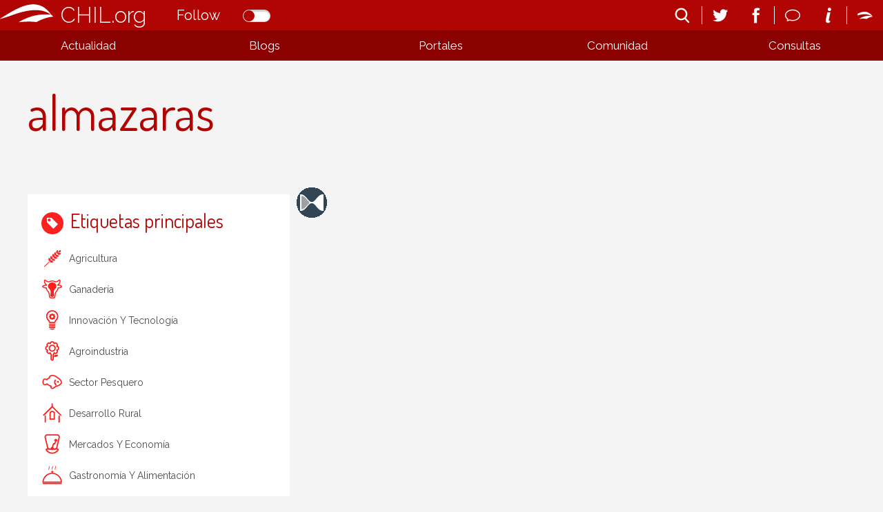

--- FILE ---
content_type: text/html; charset=utf-8
request_url: https://chilorg.chil.me/tag/almazaras
body_size: 6258
content:
<!DOCTYPE html>
<html ng-app="chilorgApp">
  <head>    <meta http-equiv="Content-Type" content="text/html; charset=utf-8">    <meta name="description" content="CHIL.ORG es la plataforma digital de conocimiento alimentario, medioambiental y rural español que se ha convertido en el portal de comunicación referencia del sector.">    <meta name="description" content="CHIL.ORG es la plataforma digital de conocimiento alimentario, medioambiental y rural español que se ha convertido en el portal de comunicación referencia del sector.">    <meta name="keywords" content="agricultura,ganadería,medio ambiente,Innovación y tecnología,agroindustria,sector pesquero,Desarrollo rural,mercados y economía,gastronomía y alimentación,biotecnologia,asociaciones,cadena alimentaria,producción ecológica,agua">    <link href=https://chilmedia.org/v2/media/85dac4f8-6186-4f2e-967f-a0b4e4495c72.jpg?w=16&h=16&mode=crop&anchor=topcenter&scale=both rel="shortcut icon" type="image/x-icon">
    <title>chilorg</title>    <link href='https://fonts.googleapis.com/css?family=Raleway:400,300,500,600' rel='stylesheet' type='text/css'>    <link href='https://fonts.googleapis.com/css?family=Dosis:300,400,500,600,700,800' rel='stylesheet' type='text/css'>        <link rel="stylesheet" href="https://ajax.googleapis.com/ajax/libs/jqueryui/1.7.2/themes/ui-lightness/jquery-ui.css" type="text/css" media="all">    <link rel="stylesheet" type="text/css" href="https://chil.me/site/60880/css/ch_questions_stream.css">                                
<link href="/content/widgets.css" rel="stylesheet"/>
<link href="/content/Common.css" rel="stylesheet"/>
<link href="/content/Feeds.css" rel="stylesheet"/>
<link href="/content/popup.geolocation.css" rel="stylesheet"/>
<link href="/content/slider.css" rel="stylesheet"/>

<link href="/Content/themes/base/jquery.ui.core.css" rel="stylesheet"/>
<link href="/Content/themes/base/jquery.ui.resizable.css" rel="stylesheet"/>
<link href="/Content/themes/base/jquery.ui.selectable.css" rel="stylesheet"/>
<link href="/Content/themes/base/jquery.ui.autocomplete.css" rel="stylesheet"/>
<link href="/Content/themes/base/jquery.ui.slider.css" rel="stylesheet"/>
<link href="/Content/themes/base/jquery.ui.datepicker.css" rel="stylesheet"/>
<link href="/Content/themes/base/jquery.ui.progressbar.css" rel="stylesheet"/>
<link href="/Content/themes/base/jquery.ui.theme.css" rel="stylesheet"/>

<link rel="stylesheet" type="text/css" href="/page/css/45524" />
        <link type="text/css" rel="stylesheet" href="/site/45518/css/bootstrap.css " />
        <link type="text/css" rel="stylesheet" href="/site/45518/css/slider.css " />
        <link type="text/css" rel="stylesheet" href="/site/45518/css/basic.css " />
        <link type="text/css" rel="stylesheet" href="/site/45518/css/calendar.css " />
        <link type="text/css" rel="stylesheet" href="/site/45518/css/lists.css " />
        <link type="text/css" rel="stylesheet" href="/site/45518/css/queries.css " />
        <link type="text/css" rel="stylesheet" href="/site/45518/css/blogs.css " />
              </head>
  <body>
    <header>
      <div class="header-holder">
        <div data-section="header">
          <div class="widget" data-title="Header" data-widget="header" id="_p_header"><div class="header-content">
  <div class="header-inner">
    <h1 class="title-site"><a href="/">CHIL.org</a></h1>
    <div class="switch-button follow-button">
    <label for="follow-status">
      
      <input id="follow-status" type="checkbox" class="switch follow-button-switch" data-status="0" data-objectid="45518" data-objecttype="actor">
      <span class="follow-button-text">Follow</span>
      
      <div class="switch"></div>
    </label>
  </div>
    <div class="site-nav">
      <ul>
        <li id="search" title="Buscar...">
          <form method="get" action="/search">
            <input type="text" name="q" placeholder="search">
            <i class="fonticon-Search"></i>
          </form>
        </li>
      </ul>
      <ul class="social-info">
        <li><a href="https://twitter.com/red_chil" target="_blank"><i class="fonticon-Twitter"></i></a></li>
        <li><a href="https://www.facebook.com/chil.social?ref=bookmarks" target="_blank"><i class="fonticon-Facebook"></i></a></li>
      </ul>
      <ul class="social-info">
        <li id="send-mail"><a><i class="fonticon-Chat"></i></a>
          <form method="post" id="contact-form" action="/contact" novalidate="novalidate">
            <h6>¿Tienes dudas? Contáctanos</h6>
            <div class="popup-content">
              <input name="__RequestVerificationToken" type="hidden" value="UQU-Wd-vuaw2pZNDPCw5vNjJJtG_tM8H3DH4i6lOJDu7JLDjNz-5fqIztIouxeCRb5vWPVyvEvPVMsh0I0Y_7BrVjnrYlcfP815-7cAZxsM1">
              
              <input type="email" placeholder="Tu email" name="email" class="required email">
              
              <textarea placeholder="Tu mensaje" name="message" class="required"></textarea>
            </div>
            <button class="newsletter-subscribe">Enviar</button>
          </form>
        </li>
        <li><a href="/landing"><i class="fonticon-Info"></i></a></li>
      </ul>
      
      <ul>
        <li><a href="/login"><i class="fonticon-Chil"></i></a></li>
      </ul>
      
    </div>
  </div>
</div></div>
          <div class="widget" data-title="Main nav" data-widget="html" id="html2"><div class="menu-display"><a><i class="fonticon-Listed"></i></a></div>
              

<nav id="main-nav">
  <div>
    <ul class="links-menu">
      <li><a href="/" title="Actualidad" class="ellipsis">Actualidad</a>
        <ul>
          <li><a href="/noticias" title="Noticias" class="ellipsis">Noticias</a></li>
          <li><a href="/agenda" title="Agenda" class="ellipsis">Agenda</a></li>
          <li><a href="/documentos" title="Documentos" class="ellipsis">Documentos</a></li>
          <li><a href="/liveblogs" title="Liveblogs" class="ellipsis">Liveblogs</a></li>
        </ul>
      </li>
      <!--li><a title="Oportunidades" class="ellipsis">Oportunidades</a>
        <ul>
        	<li><a title="Empleo" class="ellipsis">Empleo</a></li>
      		<li><a title="Formación" class="ellipsis">Formación</a></li>
        </ul>
      </li-->
      <li><a href="/blogs" title="Blogs" class="ellipsis">Blogs</a></li>
      <li><a href="/" title="Portales" class="portals ellipsis">Portales</a></li>
      <li><a title="Comunidad" class="ellipsis">Comunidad</a>
        <ul>
          <li><a href="/comunidad?listid=60501" title="Organizaciones" class="ellipsis">Organizaciones</a></li>
          <li><a href="/comunidad?listid=61196" title="Usuarios" class="ellipsis">Usuarios</a></li>
        </ul>
      </li>
      <li><a href="/consultas" title="Consultas" class="ellipsis">Consultas</a></li>
    </ul>
    <ul class="social-menu">
      <li><a title="Email" class="ellipsis">Email</a></li>
      <li><a title="Newsletter" class="ellipsis">Newsletter</a></li>
      <li><a title="Info" class="ellipsis">Info</a></li>
      <li><a title="Twitter" class="ellipsis">Twitter</a></li>
      <li><a title="Facebook" class="ellipsis">Facebook</a></li>
    </ul>
  </div>
</nav></div>
          <div class="widget" data-title="Portales" data-widget="posts_stream" id="posts_stream1"><div class="list-links">
  <div>
    
    <div class="link-item">
      <a class="portal-link" href="http://choose-spain.chil.me" target="_blank">
        
        <div class="img-container" data-img-url="https://chilmedia.org/v2/media/29f1f8e8-0805-4089-bb38-57e85564c582.jpg">
          <img src="https://chilmedia.org/v2/media/29f1f8e8-0805-4089-bb38-57e85564c582.jpg?w=140&amp;h=140&amp;mode=crop&amp;anchor=topcenter&amp;scale=both">
          
          <h4 class="portal-title ellipsis">Choose Spain</h4>
          
        </div>
        
        
        <div class="panel-info" style="display:none;">
          
          <h4>Choose Spain</h4>
          
          
          
          <div class="summary">
            <p>Es una plataforma web de comercio electrónico B2B que tiene como objetivo potenciar la internacionalización de los productos alimentarios españoles, uniendo empresas, organizaciones, organismos certificadores y restos de actores implicados en esta actividad.</p>
          </div>
          
          
        </div>
      </a>
    </div>
    
    <div class="link-item">
      <a class="portal-link" href="http://agripa.org/" target="_blank">
        
        <div class="img-container" data-img-url="https://chilmedia.org/v2/media/49da254f-b44c-4ff2-bc77-c8e3541e962a.jpg">
          <img src="https://chilmedia.org/v2/media/49da254f-b44c-4ff2-bc77-c8e3541e962a.jpg?w=140&amp;h=140&amp;mode=crop&amp;anchor=topcenter&amp;scale=both">
          
          <h4 class="portal-title ellipsis">Agripa</h4>
          
        </div>
        
        
        <div class="panel-info" style="display:none;">
          
          <h4>Agripa</h4>
          
          
          
          <div class="summary">
            <p>El portal www.AGRIPA.org es una herramienta web abierta, de libre uso y colaborativa orientada a la difusión del conocimiento de la I+D agroalimentaria y forestal a nivel nacional liderada y financiada por el INIA - Instituto Nacional de Investigación Agraria y Alimentaria en colaboración con el CSIC.</p>
          </div>
          
          
        </div>
      </a>
    </div>
    
  </div>
</div></div>
        </div>
      </div>
      <div class="help-holder">
        <div data-section="help"></div>
      </div>
    </header>
    
    <div data-section="landing-width"></div>
    
    <div id="content">
      <div>
        <div data-section="under-header"><div class="widget" data-title="title" data-widget="html" id="_p_html2"><div class="widget-content" style="margin-bottom: 0px;">
      <h2 style="font-size: 70px;"><span>almazaras</span></h2>
    </div></div></div>
        
        <div class="inner-wrapper">
          <div class="column-one">
            <aside data-section="columnone">
  <div class="widget" data-title="Adds Image" data-widget="html" id="_p_html3" ng-controller="SponsorshipsImageCtrl as adds">





    
    <script type="text/ng-template" id="image.html">
			<div>
        <a href="{{post.creator.link}}">
       	<img src="{{post.picture.url}}" alt="{{post.title}}">
        </a>
      </div>
    </script>
    
    <div class="widget-content" ng-if="adds.posts.length > 0">
      <div ng-repeat="post in adds.posts | limitTo:1" class="item-panel">
        <ng-include src="'image.html'"></ng-include>
      </div>
    </div>
    
    </div><div class="widget" data-title="Etiquetas principales" data-widget="tags" id="_p_tags1"><div class="widget-content maincategories-list">
      <h2><span><i class="fonticon-Tags"></i>Etiquetas principales</span></h2>
      <ul>
        
        <li data-tagname="agricultura"><a href="/tag/agricultura">agricultura</a></li>                
        
        <li data-tagname="ganadería"><a href="/tag/ganadería">ganadería</a></li>                
        
        <li data-tagname="Innovación y tecnología"><a href="/tag/Innovación y tecnología">Innovación y tecnología</a></li>                
        
        <li data-tagname="agroindustria"><a href="/tag/agroindustria">agroindustria</a></li>                
        
        <li data-tagname="sector pesquero"><a href="/tag/sector pesquero">sector pesquero</a></li>                
        
        <li data-tagname="Desarrollo rural"><a href="/tag/Desarrollo rural">Desarrollo rural</a></li>                
        
        <li data-tagname="mercados y economía"><a href="/tag/mercados y economía">mercados y economía</a></li>                
        
        <li data-tagname="gastronomía y alimentación"><a href="/tag/gastronomía y alimentación">gastronomía y alimentación</a></li>                
        
        <li data-tagname="biotecnologia"><a href="/tag/biotecnologia">biotecnologia</a></li>                
        
        <li data-tagname="asociaciones"><a href="/tag/asociaciones">asociaciones</a></li>                
        
        <li data-tagname="cadena alimentaria"><a href="/tag/cadena alimentaria">cadena alimentaria</a></li>                
        
        <li data-tagname="agua"><a href="/tag/agua">agua</a></li>                
        
        <li data-tagname="sostenibilidad"><a href="/tag/sostenibilidad">sostenibilidad</a></li>                
        
        <li data-tagname="distribución"><a href="/tag/distribución">distribución</a></li>                
        
        <li data-tagname="sanidad vegetal"><a href="/tag/sanidad vegetal">sanidad vegetal</a></li>                
        
        <li data-tagname="agricultura ecológica"><a href="/tag/agricultura ecológica">agricultura ecológica</a></li>                
          
      </ul>
      <div class="tags-search" ng-controller="TagsCtrl as tags">
        <input type="text" name="tags" id="tags" class="ui-autocomplete-input" autocomplete="off">
        <i class="fonticon-Search"></i>
        
      </div>
    </div>
    </div><div class="widget" data-title="Etiquetas relacionadas" data-widget="html" id="_p_html5"><div class="widget-content full-widget">
     <h2><span>Etiquetas relacionadas</span></h2>
      <ul class="related-tags">
      
        <li>
          <a href="/tag/aceite de oliva">aceite de oliva<span>(10)</span></a>
        </li>
      
        <li>
          <a href="/tag/campaña">campaña<span>(3)</span></a>
        </li>
      
        <li>
          <a href="/tag/cooperativas">cooperativas<span>(3)</span></a>
        </li>
      
        <li>
          <a href="/tag/olivicultura">olivicultura<span>(3)</span></a>
        </li>
      
        <li>
          <a href="/tag/world bulk oil exhibition">world bulk oil exhibition<span>(3)</span></a>
        </li>
      
        <li>
          <a href="/tag/olivar">olivar<span>(2)</span></a>
        </li>
      
        <li>
          <a href="/tag/producción">producción<span>(2)</span></a>
        </li>
      
        <li>
          <a href="/tag/poolred">poolred<span>(2)</span></a>
        </li>
      
        <li>
          <a href="/tag/IFEMA">IFEMA<span>(2)</span></a>
        </li>
      
        <li>
          <a href="/tag/madrid">madrid<span>(2)</span></a>
        </li>
      
      </ul>
   </div></div></aside>
          </div>
          <div class="main">
            <div data-section="mainright">
    <div class="widget" data-title="Adds News" data-widget="html" id="_p_html1" ng-controller="SponsorshipsPostsCtrl as adds">





    
    <script type="text/ng-template" id="adds.html">
			<div class="hero-panel">
        <a class="edit-item" href="/edit-post/{{post.id}}" ng-if=" post.permissions && post.permissions.indexOf('update') >= 0" target="_blanck"><i class="fonticon-Edit"></i></a>     
        <img ng-src="{{post.picture.url}}?w=960&h=300&mode=crop&anchor=middlecenter&scale=both" ng-if="post.picture.url">
        <div class="post-type">Enlace patrocinado</div>
        <div class="content-float">
          <h2>
            <a ng-if="post.url" href="{{post.url}}" class="title-post absolute-url ch-link">{{post.title}}</a>
            <a ng-if="!post.url" href="/post/{{post.slug}}-{{post.id}}" class="title-post absolute-url ch-link">{{post.title}}</a>
          </h2>
          <div>
            <h4>{{post.description}}</h4>
            <div class="author-panel">
              <img ng-src="{{post.creator.pictureUrl|to_picture_url:30:30}}" alt="">
              <p class="title"><a class="ellipsis" href="{{post.creator.link}}">{{post.creator.displayName}}</a>
                <span> - {{post.date|date:"dd/MM/yy"}}</span>
              </p>
            </div>
          </div>
          
        </div>
      </div>
    </script>
    
    <div class="widget-content" ng-if="adds.posts.length > 0">
      <div ng-repeat="post in adds.posts | limitTo:1" class="item-panel news-highlight">
        <ng-include src="'adds.html'"></ng-include>
      </div>
    </div>
    
		</div><div class="widget" data-title="scroll infinito" data-widget="html" id="_p_html4" ng-controller="ShowPostsTagCtrl as posts" infinite-scroll='posts.load()' infinite-scroll-distance='0.5' infinite-scroll-disabled="posts.infiniteScrollDisabled">





    <script type="text/ng-template" id="post.html">
			<div class="hero-panel">        
        
        <div ng-switch="post.type">
          <a class="edit-item" href="/edit-post/{{post.id}}" ng-if=" post.permissions && post.permissions.indexOf('update') >= 0" target="_blanck"><i class="fonticon-Edit"></i></a>
          <div ng-switch-when="event" class="event-panel-hero">
            
            <p class="month">{{post.startDate|date:"MMM"}}</p>
            <p class="day">{{post.startDate|date:"dd"}} - {{post.endDate|date:"dd"}}</p>
            <p>{{post.startDate|date:"yyyy"}}</p>
            <p class="ellipsis location" ng-if="post.location"><i class="fonticon-Location"></i><a href="https://www.google.com/maps/preview/@{{post.location.latitude}},{{post.location.longitude}},16z" target="_blank">{{post.location.name}}</a></p>
            
          </div>
          <div ng-switch-default="">
            <img ng-src="{{post.picture.url}}?w=380&h=240&mode=crop&anchor=middlecenter&scale=both" ng-if="post.picture.url">
            <img ng-src="http://chilmedia.org/v2/file-preview/e2b3c1e2-8bd0-41b6-b876-f13f2dacad90.jpg?w=380&h=240&mode=crop&anchor=middlecenter&scale=both" ng-if="!post.picture.url">
          </div>
          <div class="author-panel">
            <img ng-src="{{post.creator.pictureUrl|to_picture_url:30:30}}" alt="">
            <p class="title"><a class="ellipsis" href="{{post.creator.link}}">{{post.creator.displayName}}</a>
              <span ng-if="post.date"> - {{post.date|date:"dd/MM/yy"}}</span>
            </p>
          </div>
        </div>
        
        
        
        
        <div ng-switch="post.type">
          <div ng-switch-when="news" class="item-type">Noticia</div>
          <div ng-switch-when="event" class="item-type">Evento</div>
          <div ng-switch-when="document" class="item-type">Documento</div>
          <div ng-switch-when="post" class="item-type">Post</div>
          <div ng-switch-when="question" class="item-type">Pregunta</div>
        </div>
      </div>
      
      <h4>
        <a ng-if="post.url" href="{{post.url}}" class="title-post absolute-url ch-link">{{post.title}}</a>
        <a ng-if="!post.url" href="/post/{{post.slug}}-{{post.id}}" class="title-post absolute-url ch-link">{{post.title}}</a>
      </h4>
    </script>
    
    <div class="widget-content">
      <div class="item-holder col-item threecols">
        <div ng-if="posts.showStartLoading">
          <img src="http://chil.me/images/sandclock.gif">
        </div>
        
        <div ng-show="posts.showNoResults" style="text-align:center;">
          Oops! No hemos podido encontrar nada
        </div>
        
        <div ng-repeat="post in posts.posts" class="item-panel scroll-panel">
          <ng-include src="'post.html'"></ng-include>
        </div>
      </div>
    </div></div></div>
          </div>
        </div>
        
        <div class="inner-wrapper">
          <div class="main">
            <div data-section="mainleft"></div>
          </div>
          <div class="column-two">
            <aside data-section="columntwo"></aside>
          </div>
        </div>
        
        <div data-section="above-footer"></div>
        
      </div>
    </div>
    
    <div data-section="chil-sites"></div>
    
    <footer>
      <div data-section="footer">
        <div class="widget" data-title="Footer" data-widget="html" id="html1"><div class="footer-logos">
<table>
<tbody>
<tr>
<td style="text-align: left;">
<p style="color: #fff;">Impulsado por:</p>
</td>
<td style="text-align: right;">
<p style="color: #fff;">Patrocinado por:</p>
</td>
</tr>
<tr>
<td style="text-align: left;"><img class="ch-usr-img" style="vertical-align: middle;" src="https://chilmedia.org/v2/file-preview/bd2932d3-c0ea-4666-a318-c5f4e2344423.png?h=60" alt=""> &nbsp; &nbsp;&nbsp; <img class="ch-usr-img" style="vertical-align: middle;" src="https://chilmedia.org/v2/file-preview/ae82dabf-2334-4001-9ffc-c1eb86a83964.png?w=120" alt="" width="120" height="96"></td>
<td style="text-align: right;"><img class="ch-usr-img" src="https://chilmedia.org/v2/file-preview/abf40a29-0be0-44bf-aaeb-c6805770a5fc.png?w=280" alt="" width="280" height="85"></td>
</tr>
<tr style="display: none;">
<td colspan="2">
<h4>PATROCINADORES</h4>
</td>
</tr>
<tr style="display: none;">
<td><img class="ch-usr-img" src="https://chilmedia.org/v2/file-preview/cb6e7171-8fa9-48e4-b2db-ef33339c947c.png?w=150" alt=""></td>
</tr>
</tbody>
</table>
</div>
<p><img src="https://chilmedia.org/v2/file-preview/fb230f80-bdf9-4181-bf2c-eca4df8cde94.png" alt=""></p>
<h2>&Uacute;nete a la mayor red profesional especializada en el sector alimentario, el mundo rural y pesquero</h2>
<h2 class="second-title">Juntos somos m&aacute;s</h2>
<p><a style="color: #fff;" href="/condiciones">Condiciones de uso</a></p></div>
      </div>
    </footer>
    
    
    
    
    
    
    
  <div id="fb-root"></div>
<script src="/scripts/jquery-1.7.2.min.js"></script>
<script src="/Scripts/libs/jquery/jquery-ui-1.10.3.custom.js"></script>
<script src="/Scripts/libs/jquery/jquery.validate.js"></script>
<script src="/Scripts/libs/jquery/jquery.form.js"></script>
<script src="/Scripts/libs/jquery/jquery.sbscroller.js"></script>
<script src="/Scripts/libs/jquery/jquery.tools.all.js"></script>
<script src="/Scripts/libs/jquery/scrollpagination.js"></script>
<script src="/Scripts/libs/jquery/jquery.autoresize.js"></script>

<script src="/Scripts/libs/utils.js"></script>
<script src="/Scripts/App/main.sites.js"></script>
<script src="/Scripts/App/localization.js"></script>
<script src="/Scripts/App/ui.js"></script>
<script src="/Scripts/App/dialogs.js"></script>
<script src="/Scripts/App/login.js"></script>
<script src="/Scripts/Widgets/widget.activity_stream.js"></script>
<script src="/Scripts/App/social_share.js"></script>
<script src="/Scripts/Widgets/geolocation.js"></script>
<script src="/Scripts/App/events.js"></script>
<script src="/Scripts/App/posts.js"></script>
<script src="/Scripts/App/actors.js"></script>
<script src="/Scripts/App/projects.js"></script>
<script src="/Scripts/App/projectsList.js"></script>
<script src="/Scripts/App/fs.js"></script>
<script src="/Scripts/App/fs.fileExplorer.js"></script>
<script src="/Scripts/App/fs.filePicker.js"></script>
<script src="/Scripts/App/fs.fileUploader.js"></script>
<script src="/Scripts/App/embedplayer.js"></script>
<script src="/Scripts/App/attachmentsManager.js"></script>
<script src="/Scripts/App/widgets.profile.js"></script>
<script src="/Scripts/App/widgets.lists.js"></script>
<script src="/Scripts/App/tags.js"></script>
<script src="/Scripts/App/followButton.js"></script>
<script src="/Scripts/App/slider.js"></script>
<script src="/Scripts/App/actorsAutocomplete.js"></script>
<script src="/Scripts/App/linkForm.js"></script>
<script src="/Scripts/App/socialNetwork.js"></script>
<script src="/Scripts/App/news-feeds-stream.js"></script>
<script src="/Scripts/App/postform.simple-post.js"></script>
<script src="/Scripts/App/postform.question-post.js"></script>
<script src="/Scripts/App/postform.publi-post.js"></script>
<script src="/Scripts/App/postform.event-post.js"></script>
<script src="/Scripts/App/postform.news-post.js"></script>
<script src="/Scripts/App/postform.document-post.js"></script>
<script src="/Scripts/App/postform.link-post.js"></script>
<script src="/Scripts/App/likes.js"></script>
<script src="/Scripts/App/comments.js"></script>
<script src="/Scripts/App/geolocation.js"></script>
<script src="/Scripts/App/categoriespicker.js"></script>
<script src="/Scripts/App/popupDocument.js"></script>
<script src="/Scripts/App/controlPanel.js"></script>

<script type="text/javascript">
    $(function() {
        $.getScript('//connect.facebook.net/es_ES/all.js', function () {
            FB.init({
                appId: '267165023324021',
                status: true,
                cookie: true,
                xfbml: true
            });
        });

        var po = document.createElement('script'); po.type = 'text/javascript'; po.async = true;
        po.src = 'https://apis.google.com/js/client:plusone.js';
        var s = document.getElementsByTagName('script')[0]; s.parentNode.insertBefore(po, s);
    });
    

</script>

<script type="text/javascript" src="https://appleid.cdn-apple.com/appleauth/static/jsapi/appleid/1/en_US/appleid.auth.js"></script>
<script src="https://ajax.googleapis.com/ajax/libs/angularjs/1.4.1/angular.min.js "></script>
<script src="http://chil.me/scripts/libs/angular/ng-infinite-scroll.min.js "></script>
<script src="https://code.angularjs.org/1.4.1/angular-animate.min.js "></script>
<script src="https://code.angularjs.org/1.4.1/angular-sanitize.min.js "></script>
<script src="/js/ch-angular-all.js "></script>
<script src="/site/45518/js/angular_app.js "></script>
<script src="/site/45518/js/site.js "></script>
<script src="/site/45518/js/slider.js "></script>
<script src="/site/45518/js/main_nav.js "></script>
<script src="/site/45518/js/google_markers.js "></script>
<script src="/site/45518/js/events.js "></script>
<script src="/site/45518/js/share_social.js "></script>
<script type="text/javascript">$(function(){
	var submenu = $('#main-nav div > .links-menu > li').length;
	var li_width = (Math.floor((100/submenu)*100))/100;
	$('#main-nav div > ul > li').css({width:li_width + '%'});	
});
var _tag = 'almazaras';
$('.tags-search .fonticon-Search').on('click', function(){
    			   
          var $tag = $('#tags').val(); 
          if ($tag != null || $tag != ''){
    window.location.href = "http://chilorg.chil.me/tag/" + $tag;
          }
    //alert($tag); 
        });
var _tag = 'almazaras';
</script><script defer src="https://static.cloudflareinsights.com/beacon.min.js/vcd15cbe7772f49c399c6a5babf22c1241717689176015" integrity="sha512-ZpsOmlRQV6y907TI0dKBHq9Md29nnaEIPlkf84rnaERnq6zvWvPUqr2ft8M1aS28oN72PdrCzSjY4U6VaAw1EQ==" data-cf-beacon='{"version":"2024.11.0","token":"8edb4e6e32984399b6580939df4c0637","r":1,"server_timing":{"name":{"cfCacheStatus":true,"cfEdge":true,"cfExtPri":true,"cfL4":true,"cfOrigin":true,"cfSpeedBrain":true},"location_startswith":null}}' crossorigin="anonymous"></script>
</body>
</html>

--- FILE ---
content_type: text/css; charset=utf-8
request_url: https://chilorg.chil.me/site/45518/css/queries.css
body_size: -68
content:
@media all and (min-resolution: 96dpi) {
  body {
    font-size: 14px;
  }
}

@media all and (min-resolution: 150dpi) {
  body {
    font-size: 18px;
  }
}

@media all and (min-resolution: 250dpi) {
  body {
    font-size: 4px;
  }
}

@media all and (min-resolution: 300dpi) {
  body {
    font-size: 4px;
  }
}

@media only screen and (max-width: 1170px) {
  .col4 .item-panel {
    width: 33.33%;
  }

.col3.index-blogs .item-panel {
	width: 49.8%;
}

.col3.index-blogs .item-panel:nth-child(3n+1) {
	clear: none;
}

.col3.index-blogs .item-panel:nth-child(2n+1) {
	clear: both;
}

.col3.index-blogs .item-panel:nth-child(1n+5) {
	display: none;
}

.col4 .item-panel:nth-child(4) {
  display: none;
}

}

@media only screen and (max-width: 870px) {
  .col4 .item-panel {
  	width: 49.8%;
  }

.col4 .item-panel:nth-child(3) {
	display: none;
}

.side-hero {
	display: none;
}

.widget-hero .hero-highlight:after {
	display: none;
}

.widget-hero .hero-highlight h4 {
	max-width: 80%;
}

#content {
	padding: 0px 0.85em;
}

.side-hero {
  right: 0.85em;
}

.widget-hero .hero-highlight {
	padding-right: 20px;
}

}


@media
  screen and (-webkit-device-pixel-ratio: 1.5),
  screen and (-o-device-pixel-ratio: 3/2),
  screen and (device-pixel-ratio: 1.5),
  screen and (device-pixel-ratio: 3/2) {
  body { font-size: 16px; } /* 16px x (2/3) x (6/5) */
}

@media
  screen and (-webkit-device-pixel-ratio: 2),
  screen and (-o-device-pixel-ratio: 2/1),
  screen and (device-pixel-ratio: 2),
  screen and (device-pixel-ratio: 2/1) {
  body { font-size: 16px; } /* 16px x (2/3) x (6/5) */
}

@media
  screen and (-webkit-device-pixel-ratio: 4),
  screen and (-o-device-pixel-ratio: 4/1),
  screen and (device-pixel-ratio: 4),
  screen and (device-pixel-ratio: 4/1) {
  body { font-size: 7; }
}

--- FILE ---
content_type: text/javascript; charset=utf-8
request_url: https://chilorg.chil.me/site/45518/js/main_nav.js
body_size: 368
content:
$('.menu-display').on('click',displayMenu);
$('.portals').on('click',displayPortals);

function displayMenu () {
	$('#main-nav').slideToggle(500);
  $('.menu-display').toggleClass('visible')
}

function displayPortals() {
  if($('.menu-display').is(":visible") == true) {
    window.location.href = $(this).attr('href');
  }else{
  	$('.list-links').slideToggle(500);
    $('.portals').toggleClass('selected');
  }
  
  return false;
}

$( window ).resize(function() {
  if($('.menu-display').is(":visible") == true) {
    if ($('.menu-display').hasClass('visible') == false){
    	$('#main-nav').hide();
    }
    if ($('.portals').hasClass('selected') == true) {
    	$('.list-links').hide();
    	$('.portals').removeClass('selected');
    }
  }else{
		$('#main-nav').show();
  }
});

$('.division-buttons li').on('click',function(){
	$(this).closest('ul').find('li').removeClass('selected');
  $(this).addClass('selected');
  
  if($(this).hasClass('entries')) {
  	$("[data-section='mainleft']").animate({left: '0%'}, 500);
  }else{
		$("[data-section='mainleft']").animate({left:'-100%'}, 500);	
  }
});

$('#send-mail').on('click',function(){
	$(this).toggleClass('active').find('form').slideToggle(400);
});

/*$(document).ready(function() {
  if($('.display-help').length){
    $('#content').css({marginTop: 245})
  }
});*/

$('.open-close').click(function(){
  var wichclass = $(this).find('i').attr('class');
  if(wichclass == 'fonticon-Close') {
    $(this).find('i').removeClass('fonticon-Close').addClass('fonticon-Question');
    $('#content').animate({marginTop: 118},400);
  }else{
    $(this).find('i').removeClass('fonticon-Question').addClass('fonticon-Close');
    $('#content').animate({marginTop: 245},400);
  }
  $(this).parent().find('.display-help').slideToggle(400);
});

var iScrollPos = 0;

/*$(window).scroll(function(){
  var iCurScrollPos = $(this).scrollTop();
  if (iCurScrollPos > iScrollPos) {
    if($('.help-wrapper .fonticon-Close')){
      $('.fonticon-Close').removeClass('fonticon-Close').addClass('fonticon-Question');
      $('#content').css({marginTop: 118});
      $('.display-help').slideUp(400);
    }
  }
  iScrollPos = iCurScrollPos;
});*/

if ( $( "#blogs" ).length ) {
	$('#content .main').addClass('blog-slider');
}


$('.faqs-list h2').on('click', function(){
	$(this).parent().find('.answer-panel').slideToggle(400);
  $(this).find('.fonticon-Arrowright').toggleClass('rotate');
});

